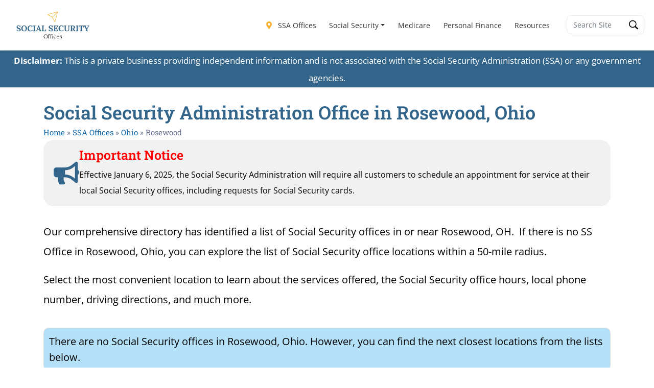

--- FILE ---
content_type: text/javascript
request_url: https://ssofficelocation.com/humix/inline_embed
body_size: 5825
content:
var ezS = document.createElement("link");ezS.rel="stylesheet";ezS.type="text/css";ezS.href="//go.ezodn.com/ezvideo/ezvideojscss.css?cb=185";document.head.appendChild(ezS);
var ezS = document.createElement("link");ezS.rel="stylesheet";ezS.type="text/css";ezS.href="//go.ezodn.com/ezvideo/ezvideocustomcss.css?cb=554409-0-185";document.head.appendChild(ezS);
window.ezVideo = {"appendFloatAfterAd":false,"language":"en","titleString":"","titleOption":"0","autoEnableCaptions":false}
var ezS = document.createElement("script");ezS.src="//vjs.zencdn.net/vttjs/0.14.1/vtt.min.js";document.head.appendChild(ezS);
(function(){
		const frag = document.createRange().createContextualFragment('\u003Cscript type\u003D\"application/ld+json\"\u003E\u000A{\u000A  \"@context\": \"https://schema.org\",\u000A  \"@type\": \"VideoObject\",\u000A  \"potentialAction\": {\u000A    \"@type\": \"SeekToAction\",\u000A    \"target\": \"https://ssofficelocation.com/openvideo/v/guide-to-visiting-the-social-security-office-in-mansfield-ohio?t\u003D{seek_to_second_number}\",\u000A    \"startOffset-input\": \"required name\u003Dseek_to_second_number\"\u000A  },\u000A  \"name\": \"Guide to Visiting the Social Security Office in Mansfield, Ohio\",\u000A  \"description\": \"Planning a trip to the Social Security office in Mansfield, Ohio? This video provides a comprehensive guide on what to expect, how to prepare, and tips for a successful visit. Learn about the services offered, the importance of bringing the right documents, and how to utilize online services to possibly save a trip. Whether it\\u0026#39;s your first visit or you\\u0026#39;re returning for additional services, get all the information you need to make your experience as smooth as possible.\",\u000A  \"thumbnailUrl\": \"https://video-meta.open.video/poster/r41WmJUZw3C4/r41WmJUZw3C4_j1717696345378-rz9eru_t1717696547_base.004.jpg\",\u000A  \"uploadDate\": \"2024-06-06T17:52:24+00:00\",\u000A  \"duration\": \"PT0H3M9S\",\u000A  \"contentUrl\": \"https://streaming.open.video/contents/r41WmJUZw3C4/1717696548/index.m3u8\",\u000A  \"embedUrl\": \"https://open.video/embed?contentId\u003D445Rd2dyA6f\",\u000A  \"hasPart\": [\u000A    {\u000A      \"@type\": \"Clip\",\u000A      \"name\": \"Planning Your Visit\",\u000A      \"startOffset\": 1,\u000A      \"endOffset\": 20,\u000A      \"url\": \"https://ssofficelocation.com/openvideo/v/guide-to-visiting-the-social-security-office-in-mansfield-ohio?t\u003D1\"\u000A    },\u000A    {\u000A      \"@type\": \"Clip\",\u000A      \"name\": \"Location and Hours\",\u000A      \"startOffset\": 20,\u000A      \"endOffset\": 45,\u000A      \"url\": \"https://ssofficelocation.com/openvideo/v/guide-to-visiting-the-social-security-office-in-mansfield-ohio?t\u003D20\"\u000A    },\u000A    {\u000A      \"@type\": \"Clip\",\u000A      \"name\": \"Busiest Times and Tips\",\u000A      \"startOffset\": 45,\u000A      \"endOffset\": 59,\u000A      \"url\": \"https://ssofficelocation.com/openvideo/v/guide-to-visiting-the-social-security-office-in-mansfield-ohio?t\u003D45\"\u000A    },\u000A    {\u000A      \"@type\": \"Clip\",\u000A      \"name\": \"Security Screening and Check-in\",\u000A      \"startOffset\": 59,\u000A      \"endOffset\": 84,\u000A      \"url\": \"https://ssofficelocation.com/openvideo/v/guide-to-visiting-the-social-security-office-in-mansfield-ohio?t\u003D59\"\u000A    },\u000A    {\u000A      \"@type\": \"Clip\",\u000A      \"name\": \"Preparation for Office Visit\",\u000A      \"startOffset\": 84,\u000A      \"endOffset\": 112,\u000A      \"url\": \"https://ssofficelocation.com/openvideo/v/guide-to-visiting-the-social-security-office-in-mansfield-ohio?t\u003D84\"\u000A    },\u000A    {\u000A      \"@type\": \"Clip\",\u000A      \"name\": \"Appointment Scheduling Tips\",\u000A      \"startOffset\": 112,\u000A      \"endOffset\": 126,\u000A      \"url\": \"https://ssofficelocation.com/openvideo/v/guide-to-visiting-the-social-security-office-in-mansfield-ohio?t\u003D112\"\u000A    },\u000A    {\u000A      \"@type\": \"Clip\",\u000A      \"name\": \"Accessibility and Accommodations\",\u000A      \"startOffset\": 126,\u000A      \"endOffset\": 143,\u000A      \"url\": \"https://ssofficelocation.com/openvideo/v/guide-to-visiting-the-social-security-office-in-mansfield-ohio?t\u003D126\"\u000A    },\u000A    {\u000A      \"@type\": \"Clip\",\u000A      \"name\": \"Tips for a Successful Visit\",\u000A      \"startOffset\": 143,\u000A      \"endOffset\": 166,\u000A      \"url\": \"https://ssofficelocation.com/openvideo/v/guide-to-visiting-the-social-security-office-in-mansfield-ohio?t\u003D143\"\u000A    },\u000A    {\u000A      \"@type\": \"Clip\",\u000A      \"name\": \"Accessing Online Services\",\u000A      \"startOffset\": 166,\u000A      \"endOffset\": 185,\u000A      \"url\": \"https://ssofficelocation.com/openvideo/v/guide-to-visiting-the-social-security-office-in-mansfield-ohio?t\u003D166\"\u000A    }\u000A  ],\u000A  \"url\": \"https://ssofficelocation.com/openvideo/v/guide-to-visiting-the-social-security-office-in-mansfield-ohio\"\u000A}\u000A\u003C/script\u003E');
		document.body.appendChild(frag);
	}());
(function() {
		let ezInstream = {"prebidBidders":[{"bidder":"appnexus","params":{"placementId":31847407},"ssid":"10087"},{"bidder":"medianet","params":{"cid":"8CUBCB617","crid":"358025426"},"ssid":"11307"},{"bidder":"onetag","params":{"pubId":"62499636face9dc"},"ssid":"11291"},{"bidder":"openx","params":{"delDomain":"ezoic-d.openx.net","unit":"560605963"},"ssid":"10015"},{"bidder":"pubmatic","params":{"adSlot":"Ezoic_default_video","publisherId":"156983"},"ssid":"10061"},{"bidder":"rubicon","params":{"accountId":21150,"siteId":269072,"video":{"language":"en","size_id":201},"zoneId":3326304},"ssid":"10063"},{"bidder":"sharethrough","params":{"pkey":"VS3UMr0vpcy8VVHMnE84eAvj"},"ssid":"11309"},{"bidder":"ttd","params":{"publisherId":"fafcfa2ad01ded3746a5c3837d1262db","supplySourceId":"ezoic"},"ssid":"11384"},{"bidder":"unruly","params":{"siteId":249233},"ssid":"10097"},{"bidder":"vidazoo","params":{"cId":"652646d136d29ed957788c6d","pId":"59ac17c192832d0011283fe3"},"ssid":"11372"},{"bidder":"yieldmo","params":{"placementId":"3159086761833865258"},"ssid":"11315"},{"bidder":"33across_i_s2s","params":{"productId":"instream","siteId":"bQuJay49ur74klrkHcnnVW"},"ssid":"11321"},{"bidder":"adyoulike_i_s2s","params":{"placement":"b74dd1bf884ad15f7dc6fca53449c2db"},"ssid":"11314"},{"bidder":"amx_i_s2s","params":{"tagid":"JreGFOmAO"},"ssid":"11290"},{"bidder":"appnexus_i_s2s","params":{"placementId":31847407},"ssid":"10087"},{"bidder":"blis_i_s2s","params":{"spid":"1246"},"ssid":"11397"},{"bidder":"cadent_aperture_mx_i_s2s","params":{"tagid":"178315"},"ssid":"11389"},{"bidder":"criteo_i_s2s","params":{"networkId":12274,"pubid":"104211","video":{"playbackmethod":[2,6]}},"ssid":"10050"},{"bidder":"gumgum_i_s2s","params":{"zone":"xw4fad9t"},"ssid":"10079"},{"bidder":"inmobi_i_s2s","params":{"plc":"10000253940"},"ssid":"11387"},{"bidder":"insticator_i_s2s","params":{"adUnitId":"01JHZ942AK7FVME47QN5B0N0P4","publisherId":"f466dda6-51fa-4d9d-b3e8-0dbc76e8ac97"},"ssid":"11381"},{"bidder":"ix_i_s2s","params":{"siteId":"1280191"},"ssid":"10082"},{"bidder":"medianet_i_s2s","params":{"cid":"8CUPV1T76","crid":"578781359"},"ssid":"11307"},{"bidder":"onetag_i_s2s","params":{"pubId":"62499636face9dc"},"ssid":"11291"},{"bidder":"openx_i_s2s","params":{"delDomain":"ezoic-d.openx.net","unit":"559783386"},"ssid":"10015"},{"bidder":"pubmatic_i_s2s","params":{"adSlot":"Ezoic_default_video","publisherId":"156983"},"ssid":"10061"},{"bidder":"rubicon_i_s2s","params":{"accountId":21150,"siteId":421616,"video":{"language":"en","size_id":201},"zoneId":2495262},"ssid":"10063"},{"bidder":"sharethrough_i_s2s","params":{"pkey":"kgPoDCWJ3LoAt80X9hF5eRLi"},"ssid":"11309"},{"bidder":"smartadserver_i_s2s","params":{"formatId":117670,"networkId":4503,"pageId":1696160,"siteId":557984},"ssid":"11335"},{"bidder":"sonobi_i_s2s","params":{"TagID":"86985611032ca7924a34"},"ssid":"10048"},{"bidder":"sovrn_i_s2s","params":{"tagid":"1263646"},"ssid":"10017"},{"bidder":"triplelift_i_s2s","params":{"inventoryCode":"ezoic_RON_instream_PbS2S"},"ssid":"11296"},{"bidder":"trustedstack_i_s2s","params":{"cid":"TS9HJFH44","crid":"944965478"},"ssid":"11396"},{"bidder":"unruly_i_s2s","params":{"siteId":235071},"ssid":"10097"},{"bidder":"vidazoo_i_s2s","params":{"cId":"68415a84f0bd2a2f4a824fae","pId":"59ac17c192832d0011283fe3"},"ssid":"11372"}],"apsSlot":{"slotID":"","divID":"","slotName":"","sizes":null,"slotParams":{}},"allApsSlots":[],"genericInstream":false,"UnfilledCnt":0,"AllowPreviousBidToSetBidFloor":false,"PreferPrebidOverAmzn":false,"DoNotPassBidFloorToPreBid":false,"bidCacheThreshold":-1,"rampUp":true,"IsEzDfpAccount":true,"EnableVideoDeals":false,"monetizationApproval":{"DomainId":554409,"Domain":"Social Security Resources","HumixChannelId":79746,"HasGoogleEntry":false,"HDMApproved":false,"MCMApproved":true},"SelectivelyIncrementUnfilledCount":false,"BlockBidderAfterBadAd":true,"useNewVideoStartingFloor":false,"addHBUnderFloor":false,"dvama":false,"dgeb":false,"vatc":{"at":"INSTREAM","fs":"UNIFORM","mpw":200,"itopf":false,"bcds":"v","bcdsds":"g","bcd":{"ad_type":"INSTREAM","data":{"country":"US","form_factor":1,"impressions":4717867,"share_ge7":0.821858,"bucket":"bid-rich","avg_depth":9.317049,"p75_depth":12,"share_ge5":0.843778,"share_ge9":0.789982},"is_domain":false,"loaded_at":"2026-01-21T07:23:18.814309658-08:00"}},"totalVideoDuration":0,"totalAdsPlaybackDuration":0,"optimizedPrebidPods":false};
		if (typeof __ezInstream !== "undefined" && __ezInstream.breaks) {
			__ezInstream.breaks = __ezInstream.breaks.concat(ezInstream.breaks);
		} else {
			window.__ezInstream = ezInstream;
		}
	})();

			(function(){
				window.hmxInlineVids=window.hmxInlineVids||{};
				window.hmxInlineVids['ez-video-container-ezAutoMatch-0']=document.createRange().createContextualFragment('\u003Cdiv id\u003Dez-video-wrap-ez-2 class\u003Dez-video-wrap style\u003D\"align-self: stretch;  margin-top: 0px !important;margin-bottom: 0px !important;\"\u003E\u003Cdiv class\u003Dez-video-center\u003E\u003Cdiv class\u003D\"ez-video-content-wrap ez-rounded-border\"\u003E\u003Cdiv id\u003Dfloating-placeholder-ez-2 class\u003Dfloating-placeholder style\u003D\"display: none;\"\u003E\u003Cdiv id\u003Dfloating-placeholder-sizer-ez-2 class\u003Dfloating-placeholder-sizer\u003E\u003Cpicture class\u003D\"video-js vjs-playlist-thumbnail\"\u003E\u003Cimg id\u003Dfloating-placeholder-thumbnail alt loading\u003Dlazy nopin\u003Dnopin\u003E\u003C/picture\u003E\u003C/div\u003E\u003C/div\u003E\u003Cdiv id\u003Dez-video-container-ez-2 class\u003D\"ez-video-container ez-video-magic-redesign ez-responsive\" style\u003D\"flex-wrap: wrap;\"\u003E\u003Cvideo id\u003Dez-video-ez-2 class\u003D\"video-js ez-vid-placeholder vjs-16-9\" controls preload\u003Dmetadata\u003E\u003Cp class\u003Dvjs-no-js\u003EPlease enable JavaScript\u003C/p\u003E\u003C/video\u003E\u003Cdiv class\u003Dkeymoment-container id\u003Dkeymoment-play style\u003D\"display: none;\"\u003E\u003Cspan id\u003Dplay-button-container class\u003Dplay-button-container-active\u003E\u003Cspan class\u003D\"keymoment-play-btn play-button-before\"\u003E\u003C/span\u003E\u003Cspan class\u003D\"keymoment-play-btn play-button-after\"\u003E\u003C/span\u003E\u003C/span\u003E\u003C/div\u003E\u003Cdiv class\u003D\"keymoment-container rewind\" id\u003Dkeymoment-rewind style\u003D\"display: none;\"\u003E\u003Cdiv id\u003Dkeymoment-rewind-box class\u003Drotate\u003E\u003Cspan class\u003D\"keymoment-arrow arrow-two double-arrow-icon\"\u003E\u003C/span\u003E\u003Cspan class\u003D\"keymoment-arrow arrow-one double-arrow-icon\"\u003E\u003C/span\u003E\u003C/div\u003E\u003C/div\u003E\u003Cdiv class\u003D\"keymoment-container forward\" id\u003Dkeymoment-forward style\u003D\"display: none;\"\u003E\u003Cdiv id\u003Dkeymoment-forward-box\u003E\u003Cspan class\u003D\"keymoment-arrow arrow-two double-arrow-icon\"\u003E\u003C/span\u003E\u003Cspan class\u003D\"keymoment-arrow arrow-one double-arrow-icon\"\u003E\u003C/span\u003E\u003C/div\u003E\u003C/div\u003E\u003Cdiv id\u003Dvignette-overlay\u003E\u003C/div\u003E\u003Cdiv id\u003Dvignette-top-card class\u003Dvignette-top-card\u003E\u003Cdiv class\u003Dvignette-top-channel\u003E\u003Ca class\u003Dtop-channel-logo target\u003D_blank role\u003Dlink aria-label\u003D\"channel logo\" style\u003D\'background-image: url(\"https://video-meta.humix.com/logo/79746/logo-1740101425.webp\");\'\u003E\u003C/a\u003E\u003C/div\u003E\u003Cdiv class\u003D\"vignette-top-title top-enable-channel-logo\"\u003E\u003Cdiv class\u003D\"vignette-top-title-text vignette-magic-player\"\u003E\u003Ca class\u003Dvignette-top-title-link id\u003Dvignette-top-title-link-ez-2 target\u003D_blank tabindex\u003D0 href\u003Dhttps://ssofficelocation.com/openvideo/v/guide-to-visiting-the-social-security-office-in-mansfield-ohio\u003EGuide to Visiting the Social Security Office in Mansfield, Ohio\u003C/a\u003E\u003C/div\u003E\u003C/div\u003E\u003Cdiv class\u003Dvignette-top-share\u003E\u003Cbutton class\u003Dvignette-top-button type\u003Dbutton title\u003Dshare id\u003Dvignette-top-button\u003E\u003Cdiv class\u003Dtop-button-icon\u003E\u003Csvg height\u003D\"100%\" version\u003D\"1.1\" viewBox\u003D\"0 0 36 36\" width\u003D\"100%\"\u003E\u000A                                        \u003Cuse class\u003D\"svg-shadow\" xlink:href\u003D\"#share-icon\"\u003E\u003C/use\u003E\u000A                                        \u003Cpath class\u003D\"svg-fill\" d\u003D\"m 20.20,14.19 0,-4.45 7.79,7.79 -7.79,7.79 0,-4.56 C 16.27,20.69 12.10,21.81 9.34,24.76 8.80,25.13 7.60,27.29 8.12,25.65 9.08,21.32 11.80,17.18 15.98,15.38 c 1.33,-0.60 2.76,-0.98 4.21,-1.19 z\" id\u003D\"share-icon\"\u003E\u003C/path\u003E\u000A                                    \u003C/svg\u003E\u003C/div\u003E\u003C/button\u003E\u003C/div\u003E\u003C/div\u003E\u003Ca id\u003Dwatch-on-link-ez-2 class\u003Dwatch-on-link aria-label\u003D\"Watch on Open.Video\" target\u003D_blank href\u003Dhttps://ssofficelocation.com/openvideo/v/guide-to-visiting-the-social-security-office-in-mansfield-ohio\u003E\u003Cdiv class\u003Dwatch-on-link-content aria-hidden\u003Dtrue\u003E\u003Cdiv class\u003Dwatch-on-link-text\u003EWatch on\u003C/div\u003E\u003Cimg style\u003D\"height: 1rem;\" src\u003Dhttps://assets.open.video/open-video-white-logo.png alt\u003D\"Video channel logo\" class\u003Dimg-fluid\u003E\u003C/div\u003E\u003C/a\u003E\u003Cdiv class\u003Dez-vid-preview id\u003Dez-vid-preview-ez-2\u003E\u003C/div\u003E\u003Cdiv id\u003Dlds-ring-ez-2 class\u003Dlds-ring\u003E\u003Cdiv\u003E\u003C/div\u003E\u003Cdiv\u003E\u003C/div\u003E\u003Cdiv\u003E\u003C/div\u003E\u003Cdiv\u003E\u003C/div\u003E\u003C/div\u003E\u003Cdiv id\u003Dez-video-links-ez-2 style\u003Dposition:absolute;\u003E\u003C/div\u003E\u003C/div\u003E\u003C/div\u003E\u003Cdiv id\u003Dez-lower-title-link-ez-2 class\u003Dlower-title-link\u003E\u003Ca href\u003Dhttps://ssofficelocation.com/openvideo/v/guide-to-visiting-the-social-security-office-in-mansfield-ohio target\u003D_blank\u003EGuide to Visiting the Social Security Office in Mansfield, Ohio\u003C/a\u003E\u003C/div\u003E\u003C/div\u003E\u003C/div\u003E');
				window.dispatchEvent(new CustomEvent('ez-video-container-ezAutoMatch-0', {detail:{isVertical:false, isPlaylist:false, isVerticalPlaylist:false}}));
			}());
			
var EmbedExclusionEvaluated = 'exempt'; var EzoicMagicPlayerExclusionSelectors = [".excerpt","blockquote","#ez-toc-container","#usterritor",".author-bio",".eael-call-to-action",".footer",".ez-video-wrap",".wp-block-geodirectory",".no-ads",".elementor-heading-title",".e-child",".footer-links-active",".blue-background","#ez-cookie-dialog",".entry-actions",".elementor-element-b004fb7",".eael-interactive-circle-preset-1","#listing-right-sidebar",".humix-off","nav","table","#toc-container"];var EzoicMagicPlayerInclusionSelectors = [];var EzoicPreferredLocation = '2';

			window.humixFirstVideoLoaded = true
			window.dispatchEvent(new CustomEvent('humixFirstVideoLoaded'));
		
window.ezVideoIframe=false;window.renderEzoicVideoContentCBs=window.renderEzoicVideoContentCBs||[];window.renderEzoicVideoContentCBs.push(function(){let videoObjects=[{"PlayerId":"ez-2","VideoContentId":"445Rd2dyA6f","VideoPlaylistSelectionId":0,"VideoPlaylistId":0,"VideoTitle":"Guide to Visiting the Social Security Office in Mansfield, Ohio","VideoDescription":"Planning a trip to the Social Security office in Mansfield, Ohio? This video provides a comprehensive guide on what to expect, how to prepare, and tips for a successful visit. Learn about the services offered, the importance of bringing the right documents, and how to utilize online services to possibly save a trip. Whether it\u0026#39;s your first visit or you\u0026#39;re returning for additional services, get all the information you need to make your experience as smooth as possible.","VideoChapters":{"Chapters":["Planning Your Visit","Location and Hours","Busiest Times and Tips","Security Screening and Check-in","Preparation for Office Visit","Appointment Scheduling Tips","Accessibility and Accommodations","Tips for a Successful Visit","Accessing Online Services"],"StartTimes":[0,20079,45520,59840,84319,112160,126959,143520,166399],"EndTimes":[20079,45520,59840,84319,112160,126959,143520,166399,185520]},"VideoLinksSrc":"","VideoSrcURL":"https://streaming.open.video/contents/r41WmJUZw3C4/1717696548/index.m3u8","VideoDurationMs":188621,"DeviceTypeFlag":14,"FloatFlag":0,"FloatPosition":0,"IsAutoPlay":true,"IsLoop":false,"IsLiveStreaming":false,"OutstreamEnabled":false,"ShouldConsiderDocVisibility":true,"ShouldPauseAds":true,"AdUnit":"","ImpressionId":0,"VideoStartTime":0,"IsStartTimeEnabled":0,"IsKeyMoment":false,"PublisherVideoContentShare":{"DomainIdOwner":554409,"DomainIdShare":554409,"DomainIdHost":554409,"VideoContentId":"445Rd2dyA6f","IsEzoicOwnedVideo":false,"IsGenericInstream":false,"IsOutstream":false,"IsGPTOutstream":false},"VideoUploadSource":"video-production","IsVertical":false,"IsPreferred":false,"ShowControls":false,"IsSharedEmbed":true,"ShortenId":"445Rd2dyA6f","Preview":false,"PlaylistHumixId":"","VideoSelection":10,"MagicPlaceholderType":0,"MagicHTML":"","PreferredVideoType":0,"DisableWatchOnLink":false,"DisableVignette":false,"DisableTitleLink":false,"VideoPlaylist":null,"VideoRankingConfigId":-1,"CollectionId":-1,"ScoreGroupId":-1,"VideoAutoMatchType":1,"HumixChannelId":79746,"HasNextVideo":false,"NextVideoURL":"","ShareBaseUrl":"//ssofficelocation.com/openvideo/","CanonicalLink":"https://ssofficelocation.com/openvideo/v/guide-to-visiting-the-social-security-office-in-mansfield-ohio","OpenVideoHostedLink":"","ChannelSlug":"","ChannelLogo":"logo/79746/logo-1740101425.webp","PlayerLogoUrl":"","PlayerBrandingText":"","IsChannelWPHosted":false,"IsHumixApp":false,"IsMagicPlayer":false,"IsVerticalPlaylist":false,"SkipNVideosFromAutoplay":0,"Language":"en","HasMultiplePosterResolutions":true,"ResizedPosterVersion":0,"IsNoFollow":false,"VideoEndScreen":{"VideoEndScreenId":0,"VideoContentId":"","StartTime":0,"EndTime":0,"Elements":null},"ShouldFullscreenOnPlay":false,"StartWithMaxQuality":false,"RespectParentDimensions":false,"ContainerFitPlayer":false,"EmbedContainerType":0,"VideoPlaceholderId":2,"URL":"","Width":0,"MaxWidth":"","Height":0,"PreviewURL":"https://video-meta.open.video/poster/r41WmJUZw3C4/r41WmJUZw3C4_j1717696345378-rz9eru_t1717696547_base.004.jpg","VideoDisplayType":0,"MatchOption":0,"PlaceholderSelectionId":0,"HashValue":"","IsFloating":false,"AdsEnabled":0,"IsAutoSelect":true,"Keyword":"","VideoMatchScore":78,"VideoPlaceholderHash":"","IsAIPlaceholder":true,"AutoInsertImpressionID":"","ExternalId":"","InsertMethod":"embed","Video":{"PublisherVideoId":1241491,"PublisherId":418974,"VideoContentId":"445Rd2dyA6f","DomainId":554409,"Title":"Guide to Visiting the Social Security Office in Mansfield, Ohio","Description":"Planning a trip to the Social Security office in Mansfield, Ohio? This video provides a comprehensive guide on what to expect, how to prepare, and tips for a successful visit. Learn about the services offered, the importance of bringing the right documents, and how to utilize online services to possibly save a trip. Whether it\u0026#39;s your first visit or you\u0026#39;re returning for additional services, get all the information you need to make your experience as smooth as possible.","VideoChapters":{"Chapters":null,"StartTimes":null,"EndTimes":null},"VideoLinksSrc":"","Privacy":"public","CreatedDate":"2024-06-06 17:52:24","ModifiedDate":"2024-06-06 19:39:05","PreviewImage":"https://video-meta.open.video/poster/r41WmJUZw3C4/r41WmJUZw3C4_j1717696345378-rz9eru_t1717696547_base.004.jpg","RestrictByReferer":false,"ImpressionId":0,"VideoDurationMs":188621,"StreamingURL":"https://streaming.open.video/contents/r41WmJUZw3C4/1717696548/index.m3u8","PublisherVideoContentShare":{"DomainIdOwner":554409,"DomainIdShare":554409,"DomainIdHost":554409,"VideoContentId":"445Rd2dyA6f","IsEzoicOwnedVideo":false,"IsGenericInstream":false,"IsOutstream":false,"IsGPTOutstream":false},"ExternalId":"","IABCategoryName":"","IABCategoryIds":"","NLBCategoryIds":"","IsUploaded":false,"IsProcessed":false,"IsContentShareable":false,"UploadSource":"video-production","IsPreferred":false,"Category":"","IsRotate":false,"ShortenId":"445Rd2dyA6f","PreferredVideoType":0,"HumixChannelId":79746,"IsHumixChannelActive":true,"VideoAutoMatchType":1,"ShareBaseUrl":"//ssofficelocation.com/openvideo/","CanonicalLink":"https://ssofficelocation.com/openvideo/v/guide-to-visiting-the-social-security-office-in-mansfield-ohio","OpenVideoHostedLink":"https://open.video/@ssofficelocationcom/v/guide-to-visiting-the-social-security-office-in-mansfield-ohio","ChannelSlug":"ssofficelocationcom","Language":"en","Keywords":"Social Security office in Mansfield Ohio,Mansfield Social Security office,Social Security office Mansfield OH,Mansfield Ohio Social Security office,Mansfield OH Social Security office,Social Security 1287 South Trimble Road Mansfield Ohio 44907","HasMultiplePosterResolutions":true,"ResizedPosterVersion":0,"ChannelLogo":"logo/79746/logo-1740101425.webp","OwnerIntegrationType":"cf","IsChannelWPHosted":false,"HideReportVideoButton":false}}];window.ezIntType="";for(vIndex=0;vIndex<videoObjects.length;vIndex++){let videoObject=videoObjects[vIndex];videoObject.videoObjectsCount=videoObjects.length;videoObject.videoObjectsIndex=vIndex+1;ezVideoPlayer.Init(videoObject);}});function renderEzoicVideoContent(){if(window.renderEzoicVideoContentCBs&&window.renderEzoicVideoContentCBs.length){for(let i=0;i<window.renderEzoicVideoContentCBs.length;i++){if(typeof window.renderEzoicVideoContentCBs[i]==="function"){window.renderEzoicVideoContentCBs[i]();}}}
window.renderEzoicVideoContentCBs={push:function(f){f();}};}
if(typeof vectx!=="undefined"){vectx["is_magic_player"]=true;}
__ez.queue.addFileOnce("/beardeddragon/wyrm.js","//go.ezodn.com/beardeddragon/wyrm.js?cb=8",true,[],false,false,true,false,window);__ez.queue.addFileOnce("/beardeddragon/wyvern.js","//go.ezodn.com/beardeddragon/wyvern.js?cb=185",true,[],false,false,true,false,window);__ez.queue.addFileOnce("/porpoiseant/jellyfish.js","//go.ezodn.com/porpoiseant/jellyfish.js?a=a&cb=20&dcb=20&shcb=34",true,[],false,false,true,false,window);__ez.queue.addFileOnce("/beardeddragon/gilamonster.js","//go.ezodn.com/beardeddragon/gilamonster.js?cb=175df28ea2",true,["/beardeddragon/wyrm.js","/beardeddragon/wyvern.js","/porpoiseant/jellyfish.js"],false,false,true,false,window);__ez.queue.addFileOnce("/beardeddragon/iguana.js","//go.ezodn.com/beardeddragon/iguana.js?cb=30ad54eccf",true,["/beardeddragon/wyrm.js","/beardeddragon/gilamonster.js"],false,false,true,false,window);__ez.queue.addFileOnce("ima","//imasdk.googleapis.com/js/sdkloader/ima3.js",true,[],false,false,true,false,window);__ez.queue.addFileOnce('/beardeddragon/axolotl.js','//go.ezodn.com/beardeddragon/axolotl.js?gcb=10&cb=6e16c4a19e',true,[],true,false,true,false);__ez.queue.addFunc("ezoicVideo","renderEzoicVideoContent",null,true,["ezaqReady","/detroitchicago/birmingham.js","/beardeddragon/iguana.js","ima","/detroitchicago/portland.js"],false,false,true,false,window);
